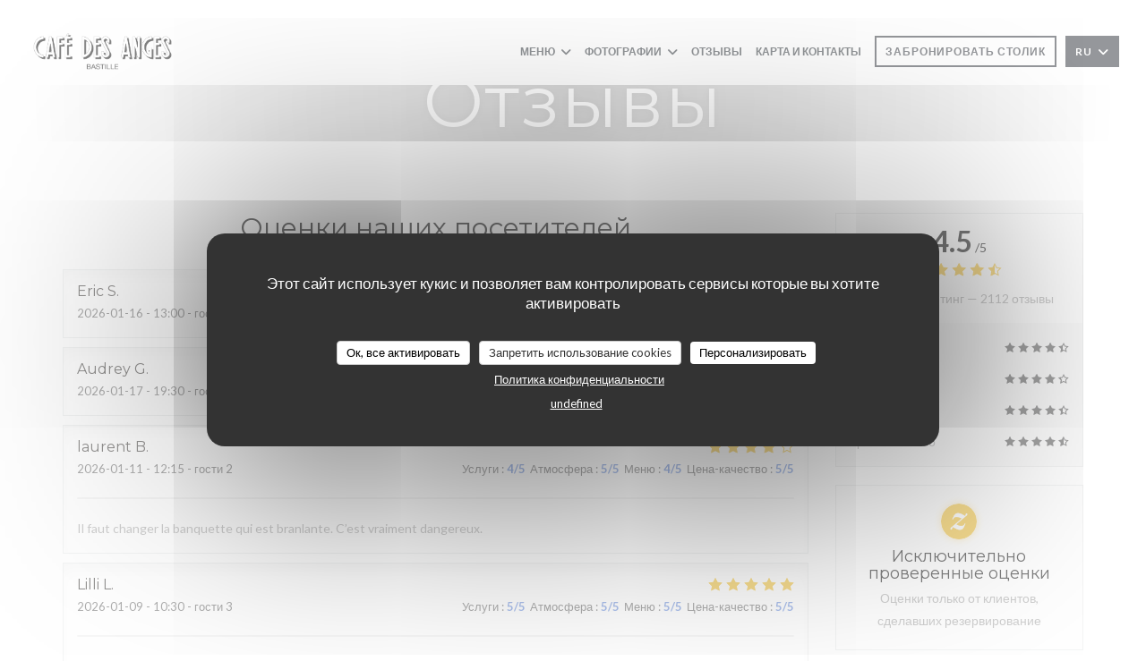

--- FILE ---
content_type: text/html; charset=UTF-8
request_url: https://www.cafedesangesparis.com/ru/reviews/?page=21
body_size: 14498
content:
<!DOCTYPE html>
<!--[if lt IE 7]>      <html class="no-js lt-ie9 lt-ie8 lt-ie7" lang="ru"> <![endif]-->
<!--[if IE 7]>         <html class="no-js lt-ie9 lt-ie8" lang="ru"> <![endif]-->
<!--[if IE 8]>         <html class="no-js lt-ie9" lang="ru"> <![endif]-->
<!--[if gt IE 8]><!--> <html class="no-js" lang="ru"> <!--<![endif]-->

<head>
	<!-- Meta -->
	<meta charset="utf-8">
	<meta http-equiv="X-UA-Compatible" content="IE=edge" />
	<meta name="viewport" content="width=device-width, initial-scale=1">
	<title>Отзывы посетителей Le café des anges , paris -
Оценка: 4,5 из 5</title>

	<!-- Includes -->
	<meta name="description" content="2112 объективных отзывов клиентов о Le
café des anges в paris. Средний рейтинг: 4,5 из 5..." />



<link rel="canonical" href="https://www.cafedesangesparis.com/ru/reviews/?page=21" />

<!-- Facebook Like and Google -->
<meta property="og:title" content="Отзывы посетителей Le café des anges , paris -
Оценка: 4,5 из 5 " />
<meta property="og:type" content="website" />
<meta property="og:url" content="http://www.cafedesangesparis.com/ru/reviews/?page=21" />
<meta property="og:image" content="https://ugc.zenchef.com/3/4/5/5/1/2/1/3/4/5/1/1452939798_420/b0a600ab175b4f947380f50cbc3c3b1b.website.jpg" />
<meta property="og:site_name" content="Zenchef" />
<meta property="fb:admins" content="685299127" />
<meta property="place:location:latitude" content="48.8553911" />
<meta property="place:location:longitude" content="2.3744629" />
<meta property="og:description" content="2112 объективных отзывов клиентов о Le
café des anges в paris. Средний рейтинг: 4,5 из 5..." />



<script>
	window.restaurantId = 345512;
	window.lang = "ru";
	window.API_URL = "//api.zenchef.com/api/v1/";
</script>

	<link rel="alternate" hreflang="x-default" href="https://www.cafedesangesparis.com/reviews/?page=21" />
<link rel="alternate" hreflang="ru" href="https://www.cafedesangesparis.com/ru/reviews/?page=21" />
    <link rel="alternate" hreflang="en" href="https://www.cafedesangesparis.com/en/reviews/?page=21" />
    <link rel="alternate" hreflang="es" href="https://www.cafedesangesparis.com/es/opiniones/?page=21" />
    <link rel="alternate" hreflang="it" href="https://www.cafedesangesparis.com/it/recensioni/?page=21" />
    <link rel="alternate" hreflang="de" href="https://www.cafedesangesparis.com/de/rezensionen/?page=21" />
    <link rel="alternate" hreflang="fr" href="https://www.cafedesangesparis.com/?page=21" />
    <link rel="alternate" hreflang="pt" href="https://www.cafedesangesparis.com/pt/avaliacoes/?page=21" />
    <link rel="alternate" hreflang="cs" href="https://www.cafedesangesparis.com/cs/hodnocení/?page=21" />
    <link rel="alternate" hreflang="ja" href="https://www.cafedesangesparis.com/ja/reviews/?page=21" />
    <link rel="alternate" hreflang="zh" href="https://www.cafedesangesparis.com/zh/reviews/?page=21" />
    <link rel="alternate" hreflang="nl" href="https://www.cafedesangesparis.com/nl/reviews/?page=21" />
    <link rel="alternate" hreflang="el" href="https://www.cafedesangesparis.com/el/reviews/?page=21" />
	<link rel="shortcut icon" href="https://ugc.zenchef.com/3/4/5/5/1/2/1/3/4/5/1/1452940802_182/26a3b5ee0fe358fd8361e1867316b8a5.thumb.png" />
	<!-- Preconnect to CDNs for faster resource loading -->
	<link rel="preconnect" href="https://cdnjs.cloudflare.com" crossorigin>
	<link rel="preconnect" href="https://fonts.googleapis.com" crossorigin>
	<link rel="preconnect" href="https://fonts.gstatic.com" crossorigin>

	<!-- Google Web Fonts -->
	<link href='//fonts.googleapis.com/css2?family=Montserrat:ital,wght@0,400;0,500;0,600;0,700;1,400;1,500;1,600;1,700&display=swap' rel='stylesheet' media='print' onload="this.media='all'">

<noscript>
  <style>
    /* Ensure fonts load in browsers with JavaScript disabled */
    [media='print'].font-fallback {
      media: all !important;
    }
  </style>
</noscript>
	<!-- Critical CSS Inline -->
	<style>
		/* Critical styles for above-the-fold content */
		body {margin: 0;}
        		.container {width: 100%; max-width: 1200px; margin: 0 auto;}
        	</style>

	<!-- Critical CSS -->
	<link rel="stylesheet" href="/css/globals/normalize.css">
	<link rel="stylesheet" href="/css/globals/accessibility.css">
	<link rel="stylesheet" href="/css/globals/16/5a83db/montserrat/_default_/style.css">

	<!-- Non-critical CSS -->
	<link rel="stylesheet" href="//cdnjs.cloudflare.com/ajax/libs/fancybox/3.5.7/jquery.fancybox.min.css" media="print" onload="this.media='all'">
	<link rel="stylesheet" href="/css/globals/backdrop.css" media="print" onload="this.media='all'">
	<link rel="stylesheet" href="/css/globals/shift-away-subtle.css" media="print" onload="this.media='all'">
	<link rel="stylesheet" href="/css/globals/icomoon.css" media="print" onload="this.media='all'">
	<link rel="stylesheet" href="/css/globals/fontawesome.css" media="print" onload="this.media='all'">
			<link rel="stylesheet" href="/css/css_16/bootstrap.css" media="print" onload="this.media='all'">			<link rel="stylesheet" href="/css/globals/16/5a83db/montserrat/_default_/nav.css" media="print" onload="this.media='all'">
	<link rel="stylesheet" href="/css/globals/16/5a83db/montserrat/_default_/menus.css" media="print" onload="this.media='all'">
	<link rel="stylesheet" href="/css/css_16/5a83db/montserrat/_default_/main.css?v=23" media="print" onload="this.media='all'">

	<!-- Fallback for browsers without JS -->
	<noscript>
		<link rel="stylesheet" href="//cdnjs.cloudflare.com/ajax/libs/fancybox/3.5.7/jquery.fancybox.min.css">
		<link rel="stylesheet" href="/css/globals/backdrop.css">
		<link rel="stylesheet" href="/css/globals/shift-away-subtle.css">
		<link rel="stylesheet" href="/css/globals/icomoon.css">
		<link rel="stylesheet" href="/css/globals/fontawesome.css">
		<link rel="stylesheet" href="/css/globals/16/5a83db/montserrat/_default_/nav.css">
		<link rel="stylesheet" href="/css/globals/16/5a83db/montserrat/_default_/menus.css">
		<link rel="stylesheet" href="/css/css_16/5a83db/montserrat/_default_/main.css?v=23">
	</noscript>

	<style>
  </style>


	<!-- Widget URL -->
	<script>
		var hasNewBookingWidget = 1;
	</script>
</head>

<body class="current-page-reviews">
	<a href="#main-content" class="skip-link sr-only-focusable">Перейти к основному содержанию</a>

	<!-- Header -->
	<nav class="nav " role="navigation" aria-label="Основная навигация">
	<div class="homelink">
			<a href="/ru/" title="Главная Le café des anges ">	
			<img class="logo" src="https://ugc.zenchef.com/3/4/5/5/1/2/1/3/4/5/1/1452940802_182/26a3b5ee0fe358fd8361e1867316b8a5.png" alt="Logo Le café des anges "/>
		</a>
	</div>
	<div class="nav-items-wrap ">
		<ul class="nav__items">
	<!-- Menu -->
			<li class="nav__item dropdown-wrap nav__item--menus">
			<a title="Меню" href="/ru/menus/">Меню <i class="fa fa-angle-down"></i></a>
			<ul class="dropdown">
									<li>
						<a href="/ru/menus/#menu-447380">Petit déjeuner</a>
					</li>
									<li>
						<a href="/ru/menus/#menu-417111">Plats</a>
					</li>
									<li>
						<a href="/ru/menus/#menu-417113">Les boissons</a>
					</li>
									<li>
						<a href="/ru/menus/#menu-417115">Carte des Vins</a>
					</li>
									<li>
						<a href="/ru/menus/#menu-453994">brunch du dimanche</a>
					</li>
							</ul>
		</li>
	
	<!-- Gallery -->
			<li class="nav__item dropdown-wrap nav__item--gallery">
			<a title="Фотографии" href="/ru/photos/">Фотографии <i class="fa fa-angle-down"></i></a>
			<ul class="dropdown">
									<li>
						<a href="/ru/photos/#album-restaurant"> Album Restaurant</a>
					</li>
									<li>
						<a href="/ru/photos/#food"> food</a>
					</li>
				
							</ul>
		</li>
	
	
	<!-- Reviews -->
			<li class="nav__item nav__item--reviews">
			<a title="Отзывы" href="/ru/reviews/?page=21">Отзывы</a>
		</li>
	
	<!-- Events -->
	
	<!-- Press -->
	
	<!-- Restaurants -->
	
	<!-- Custom page -->
	
	<!-- Custom link -->
	
	<!-- Custom button -->
	
	<!-- Contact -->
	<li class="nav__item nav__item--contact">
		<a title="Карта и контакты" href="/ru/address-contact/">Карта и контакты</a>
	</li>

	<!-- Language -->
	
	<!-- Buttons -->
	</ul>

		<div class="nav__buttons">
			<!-- Buttons -->
			<div class="buttons-wrap-header">
							<a
			class="btn btn--small btn--std btn--booking iframe--widget"
            data-zc-action="open">
						Забронировать столик					</a>
	
				</div>

			<!-- Language -->
			<div class="dropdown-wrap drodown-wrap--lang btn btn--small btn--light">
	<span>
				RU		<i class="fa fa-angle-down"></i>
	</span>
	<ul class="dropdown">
					<li class="lang lang-en">
				<a href="/en/reviews/?page=21">
										EN				</a>
			</li>
					<li class="lang lang-es">
				<a href="/es/opiniones/?page=21">
										ES				</a>
			</li>
					<li class="lang lang-it">
				<a href="/it/recensioni/?page=21">
										IT				</a>
			</li>
					<li class="lang lang-de">
				<a href="/de/rezensionen/?page=21">
										DE				</a>
			</li>
					<li class="lang lang-fr">
				<a href="/avis/?page=21">
										FR				</a>
			</li>
					<li class="lang lang-pt">
				<a href="/pt/avaliacoes/?page=21">
										PT				</a>
			</li>
					<li class="lang lang-cs">
				<a href="/cs/hodnocení/?page=21">
										CS				</a>
			</li>
					<li class="lang lang-ja">
				<a href="/ja/reviews/?page=21">
										JA				</a>
			</li>
					<li class="lang lang-zh">
				<a href="/zh/reviews/?page=21">
										ZH				</a>
			</li>
					<li class="lang lang-nl">
				<a href="/nl/reviews/?page=21">
										NL				</a>
			</li>
					<li class="lang lang-el">
				<a href="/el/reviews/?page=21">
										EL				</a>
			</li>
			</ul>
</div>

			<!-- Toggle Menu -->
			<div class="burger-button" onclick="display_burger_menu()" role="button" tabindex="0" aria-label="Открыть/закрыть меню" aria-expanded="false" aria-controls="burger-menu">
				<span class="burger-button__item"></span>
				<span class="burger-button__item"></span>
				<span class="burger-button__item"></span>
			</div>
		</div>
	</div>
</nav>

<!-- Burger Menu -->
<div class="burger-menu burger-menu--center" id="burger-menu" role="dialog" aria-modal="true" aria-label="Основная навигация">
	<div class="burger-menu-items-wrap">
		<ul class="burger-menu__items">
			<!-- Menu -->
							<li class="burger-menu__item burger-menu__item--menus dropdown-wrap">
					<span>
						<a class="burger-menu__dropdown-link" title="Меню" href="/ru/menus/">Меню</a>
						<i class="fa fa-angle-down" onclick="display_burger_dropdown(this)" role="button" tabindex="0" aria-label="Развернуть подменю" aria-expanded="false"></i>
					</span>
					<ul class="dropdown">
													<li>
								<a onclick="remove_burger_menu()" href="/ru/menus/#menu-447380">Petit déjeuner</a>
							</li>
													<li>
								<a onclick="remove_burger_menu()" href="/ru/menus/#menu-417111">Plats</a>
							</li>
													<li>
								<a onclick="remove_burger_menu()" href="/ru/menus/#menu-417113">Les boissons</a>
							</li>
													<li>
								<a onclick="remove_burger_menu()" href="/ru/menus/#menu-417115">Carte des Vins</a>
							</li>
													<li>
								<a onclick="remove_burger_menu()" href="/ru/menus/#menu-453994">brunch du dimanche</a>
							</li>
											</ul>
				</li>
			
			<!-- Gallery -->
							<li class="burger-menu__item burger-menu__item--gallery dropdown-wrap">
					<span>
						<a class="burger-menu__dropdown-link" title="Фотографии" href="/ru/photos/">Фотографии</a>
						<i class="fa fa-angle-down" onclick="display_burger_dropdown(this)" role="button" tabindex="0" aria-label="Развернуть подменю" aria-expanded="false"></i>
					</span>
					<ul class="dropdown">
													<li>
								<a onclick="remove_burger_menu()" href="/ru/photos/#album-restaurant"> Album Restaurant</a>
							</li>
													<li>
								<a onclick="remove_burger_menu()" href="/ru/photos/#food"> food</a>
							</li>
						
											</ul>
				</li>
				
			
			<!-- Reviews -->
							<li class="burger-menu__item burger-menu__item--reviews">
					<a title="Отзывы" href="/ru/reviews/?page=21">Отзывы</a>
				</li>
			
			<!-- Events -->
			
			<!-- Press -->
			
			<!-- Restaurants -->
			
			<!-- Custom page -->
			
			<!-- Custom link -->
			
			<!-- Custom button -->
			
			<!-- Contact -->
			<li class="burger-menu__item burger-menu__item--contact">
				<a title="Карта и контакты" href="/ru/address-contact/">Карта и контакты</a>
			</li>
		</ul>

		<!-- Buttons -->
		<div class="buttons-wrap-header">
						<a
			class="btn btn--light btn--booking iframe--widget"
            data-zc-action="open">
						Забронировать столик					</a>
	
			</div>

		<!-- Language -->
		<ul class="language-list">
			<li class="lang lang-en">
					<a class="btn-circle btn--small btn--ghost" href="/en/reviews/?page=21">
				EN			</a>
				</li>
			<li class="lang lang-es">
					<a class="btn-circle btn--small btn--ghost" href="/es/opiniones/?page=21">
				ES			</a>
				</li>
			<li class="lang lang-it">
					<a class="btn-circle btn--small btn--ghost" href="/it/recensioni/?page=21">
				IT			</a>
				</li>
			<li class="lang lang-de">
					<a class="btn-circle btn--small btn--ghost" href="/de/rezensionen/?page=21">
				DE			</a>
				</li>
			<li class="lang lang-fr">
					<a class="btn-circle btn--small btn--ghost" href="/avis/?page=21">
				FR			</a>
				</li>
			<li class="lang lang-pt">
					<a class="btn-circle btn--small btn--ghost" href="/pt/avaliacoes/?page=21">
				PT			</a>
				</li>
			<li class="lang lang-cs">
					<a class="btn-circle btn--small btn--ghost" href="/cs/hodnocení/?page=21">
				CS			</a>
				</li>
			<li class="lang lang-ja">
					<a class="btn-circle btn--small btn--ghost" href="/ja/reviews/?page=21">
				JA			</a>
				</li>
			<li class="lang lang-zh">
					<a class="btn-circle btn--small btn--ghost" href="/zh/reviews/?page=21">
				ZH			</a>
				</li>
			<li class="lang lang-nl">
					<a class="btn-circle btn--small btn--ghost" href="/nl/reviews/?page=21">
				NL			</a>
				</li>
			<li class="lang lang-el">
					<a class="btn-circle btn--small btn--ghost" href="/el/reviews/?page=21">
				EL			</a>
				</li>
	</ul>

		<!-- Social media -->
			<ul class="social-media-wrap">
					<li class="separator-tiny" >
				<a class="btn-square btn--light" href="https://www.facebook.com/Caf%C3%A9-Des-Anges-152173031508851/?fref=ts" rel="noreferer,noopener" target="_blank" title="Facebook">
					<i class="fab fa-facebook" aria-hidden="true"></i>
					<span class="sr-only">Facebook ((открывается в новом окне))</span>
				</a>
			</li>
		
		
					<li class="separator-tiny" >
				<a class="btn-square btn--light" href="https://www.instagram.com/cafe_des_anges/" rel="noreferer,noopener" target="_blank" title="Instagram">
					<i class="fab fa-instagram" aria-hidden="true"></i>
					<span class="sr-only">Instagram ((открывается в новом окне))</span>
				</a>
			</li>
			</ul>
	</div>
</div>
<div class="hero-picture hero-picture--small" style="background-image: url('https://www.cafedesangesparis.com/i/le-caf-des-anges/3/4/5/5/1/2/1/5/0/4/9/8/4/1675858890_121/0480eb48ceae6782390f6e0955e11160.small_original.jpg');"  data-section="home"  data-stellar-background-ratio="0.5">
	<h1 class="hero-picture__title">Отзывы</h1>
</div>
	<div class="wrapper">
		<section class="s--reviews grid grid-w-sidebar grid-w-sidebar--sticky">
			<div class="reviews-wrap">
				<!-- content -->
				<html><head><link rel="shortcut icon" href="/build/favicon.ico"><link href="/build/bundle.f9287.css" rel="stylesheet" media="only x" onload="this.media='all'"><noscript><link rel="stylesheet" href="/build/bundle.f9287.css"></noscript><script crossorigin="anonymous" src="/build/bundle.095a0.esm.js" type="module"></script><script nomodule="" src="/build/polyfills.a3b7c.js"></script><script nomodule="" defer="defer" src="/build/bundle.030f3.js"></script></head><body></body></html>				<div class="my-preact-app">
					<script type="application/json">
						{
						"templateId": "16"
						}
					</script>
				</div>
			</div>

			<div class="sidebar">
				<div class="reviews__global reviews__global--side">
	<div class="reviews-global__average">
		<div>
			<span class="reviews-global__note">4.5</span>
			<span class="reviews-global__total">/5</span>
		</div>

		<div>
			<div class="stars">
				<span class="stars__filled" style="width: 90.966%"></span>
			</div>
			<p class="reviews-global__number">Средний рейтинг — <span>2112 отзывы</span></p>
		</div>
	</div>
	
	<div class="reviews-global__details">
		<div class="reviews-global__criterion">
			<span>Услуги</span>
			<div class="stars">
				<span class="stars__filled-black" style="width: 90%"></span>
			</div>
		</div>
		<div class="reviews-global__criterion">
			<span>Атмосфера</span>
			<div class="stars">
				<span class="stars__filled-black" style="width: 88%"></span>
			</div>
		</div>
		<div class="reviews-global__criterion">
			<span>Меню</span>
			<div class="stars">
				<span class="stars__filled-black" style="width: 90%"></span>
			</div>
		</div>
		<div class="reviews-global__criterion">
			<span>Цена-качество</span>
			<div class="stars">
				<span class="stars__filled-black" style="width: 92%"></span>
			</div>
		</div>
	</div>
</div><div class="reviews__verified">
	<img src="/img/badge-avis-zenchef.png" alt="Исключительно проверенные оценки">
	<div class="reviews-verified__text">
		<h4>Исключительно проверенные оценки</h4>
		<p>Оценки только от клиентов, сделавших резервирование</p>
	</div>
</div>			</div>
		</section>

		<!-- Widgets TripAdvisor -->
			</div>

		<section class="s--contact">
			<div class="contact-wrap">
				<h3 class="heading-colored">Карта и контакты</h3>
				<hr class="divider--small divider--color" />
				<a class="restaurant-address" href="https://www.google.com/maps/dir/?api=1&destination=Le+caf%C3%A9+des+anges++66%2C+rue+de+la+Roquette+++75011+paris+fr" target="_blank" rel="noreferer,noopener">
	66, rue de la Roquette 		75011 paris	<span class="sr-only"> ((открывается в новом окне))</span>
</a>
				<a class="restaurant-phone" href="tel:0177322211">01 77 32 22 11</a>                
				<!-- Social media -->
					<ul class="social-media-wrap">
					<li class="separator-tiny" >
				<a class="btn-circle btn--ghost" href="https://www.facebook.com/Caf%C3%A9-Des-Anges-152173031508851/?fref=ts" rel="noreferer,noopener" target="_blank" title="Facebook">
					<i class="fab fa-facebook" aria-hidden="true"></i>
					<span class="sr-only">Facebook ((открывается в новом окне))</span>
				</a>
			</li>
		
		
					<li class="separator-tiny" >
				<a class="btn-circle btn--ghost" href="https://www.instagram.com/cafe_des_anges/" rel="noreferer,noopener" target="_blank" title="Instagram">
					<i class="fab fa-instagram" aria-hidden="true"></i>
					<span class="sr-only">Instagram ((открывается в новом окне))</span>
				</a>
			</li>
			</ul>
			</div>
		</section>

		<section class="s--contact_newsletter">
			<!-- Rewards -->
			<div class="footer-1 rewards_buttons-wrap">
				<h3 class="heading-colored">Связь с нами</h3>
				<hr class="divider--small divider--color">
				<div class="buttons-wrap text-center">
								<a
			class="btn btn--light btn--booking iframe--widget"
            data-zc-action="open">
						Забронировать столик					</a>
	
					</div>
							</div>

			<!-- Newsletter -->
			<div class="footer-1 newsletter-wrap">
				<div class="newsletter-wrap">
	<h3 class="reveal-1 heading-colored">
		Будьте в курсе новостей		<a href="/ru/yuridicheskaya-informatsiya/" rel="nofollow" target="_blank">*</a>
	</h3>

	<p class="newsletter__caption caption reveal-2">Подпишитесь на нашу рассылку, чтобы получать от нас по электронной почте персонализированные сообщения и маркетинговые предложения.</p>

	<hr class="divider--small divider--color" />
	<div class="buttons-wrap text--center reveal-3">
		<a data-fancybox data-type="iframe" href="//nl.zenchef.com/optin-form.php?rpid=rpid_QS1ZYKM4&lang=ru" class="btn btn--light btn--newsletter" target="_blank">
			Подписаться		</a>
	</div>
</div>			</div>
		</section>

		<footer class="footer__text">
			<p class="footer__copyright">
	&copy; 2026 Le café des anges  — Веб-страница ресторана создана 	<a href="https://www.zenchef.com/" rel="noopener" target="_blank" class="zcf-link">Zenchef<span class="sr-only"> ((открывается в новом окне))</span></a>
</p>
			<p class="footer__links">
    	<a class="separator-tiny" href="/ru/yuridicheskaya-informatsiya/" rel="nofollow" target="_blank">Предупреждение об отказе от ответственности<span class="sr-only"> ((открывается в новом окне))</span></a>
	<a class="separator-tiny" href="https://bookings.zenchef.com/gtc?rid=345512&host=www.cafedesangesparis.com" rel="nofollow" target="_blank">УСЛОВИЯ ИСПОЛЬЗОВАНИЯ<span class="sr-only"> ((открывается в новом окне))</span></a>
	<a class="separator-tiny" href="/ru/politika-konfidentsialnosti/" rel="nofollow" target="_blank">Политика защиты персональных данных<span class="sr-only"> ((открывается в новом окне))</span></a>
	<a class="separator-tiny" href="/ru/cookie-policy/" rel="nofollow" target="_blank">Политика печенье<span class="sr-only"> ((открывается в новом окне))</span></a>
</p>
		</footer>

		<div id="scroll-top">
			<a href="#"><i class="fas fa-arrow-up"></i></a>
		</div>

		<!-- Loader -->
<div class="loader-wrap loader-wrap--">
	<div class="loader">
		<div class="homelink">
			<a href="/ru/" title="Главная Le café des anges ">	
			<img class="logo" src="https://ugc.zenchef.com/3/4/5/5/1/2/1/3/4/5/1/1452940802_182/26a3b5ee0fe358fd8361e1867316b8a5.png" alt="Logo Le café des anges "/>
		</a>
	</div>	</div>
</div>
<!-- JS -->
<script>
	var template = '16';
	var templateIdForWidget = '16';
</script>
<script src="//ajax.googleapis.com/ajax/libs/jquery/3.4.1/jquery.min.js"></script>
<script src="/js/libs/jquery.form.js?v=23"></script>
<script src="/js/libs/jquery.validate.js?v=23"></script>
<script src="/js/libs/jquery.validate.ajax.js?v=23"></script>
<!-- <script src="/js/libs/modernizr-3.6.0.min.js?v=23"></script> -->
<script src="//cdnjs.cloudflare.com/ajax/libs/fancybox/3.5.7/jquery.fancybox.min.js"></script>
<script src="/js/libs/popper.min.js?v=23"></script>
<script src="/js/libs/tippy-bundle.iife.min.js?v=23"></script>

<script src="/js/globals/script.js?v=23"></script>
<script src="/js/globals/getRestoIdKonamiCode.js?v=23"></script>

	<script src="/js/js_16/main.js?v=23"></script>


	<!-- <script src="/js/js_16/jquery.waypoints.min.js?v=23"></script> -->


<!-- Includes -->
<div id="modal-contact" class="modal" style="display: none; max-width: 500px;">
	<h3>Вы хотите связаться с нами? <br />
Заполните форму ниже!</h3>
	<form name="contact-form" class="form" id="contact-form" action="#" novalidate="novalidate">
	<input type="hidden" name="restaurant_public_id" id="restaurant_public_id" value="rpid_QS1ZYKM4">
	<input type="hidden" name="lang" id="lang" value="ru">
	<input type="hidden" name="token" id="token" value="73dc96d22bf07bff51e984c189be765f">

	<div class="input--small">
		<input type="text" name="firstname" id="firstname" value="" placeholder="Имя *" aria-label="Имя" autocomplete="given-name" required="required" aria-required="true" title="Это поле не может быть пустым">
	</div>

	<div class="input--small">
		<input type="text" name="lastname" id="lastname" value="" placeholder="Фамилия *" aria-label="Фамилия" autocomplete="family-name" required="required" aria-required="true" title="Это поле не может быть пустым">
	</div>

	<div class="input--small">
		<input type="email" name="email" id="email" value="" placeholder="Адрес вашей электронной почты *" aria-label="Адрес вашей электронной почты" autocomplete="email" required="required" aria-required="true" title="Это поле не может быть пустым" data-msg-email="Пожалуйста, введите корректный адрес электронной почты">
	</div>

	<div class="input--small">
		<input type="text" name="phone" id="phone" value="" placeholder="Номер телефона *" aria-label="Номер телефона" autocomplete="tel" required="required" aria-required="true" title="Это поле не может быть пустым">
	</div>

	<div class="input--full">
		<textarea name="message" id="message" placeholder="Сообщение" aria-label="Сообщение" rows="6"></textarea>
	</div>
        <div class="input--full" style="font-size:10px !important;">
        In accordance with data protection regulations, you have the right to opt out of marketing communications. UK residents can register with the Telephone Preference Service at <a href="https://www.tpsonline.org.uk" target="_blank" rel="noopener noreferrer">tpsonline.org.uk</a>. US residents can register at <a href="https://www.donotcall.gov" target="_blank" rel="noopener noreferrer">donotcall.gov</a>. For more information about how we process your data, please see our <a href="/ru/politika-konfidentsialnosti/" target="_blank">privacy policy</a>.    </div>
    
	<input class="btn btn--std input--full" type="submit" id="send" value="Отправить">

	<div class="step2 hidden">
		<strong>Спасибо! </strong> Мы получили Ваше сообщение. Мы свяжемся с вами как можно скорее.<br> Для любого запроса на бронирование, нажмите непосредственно на кнопку Забронировать.	</div>
</form>
</div>    <script id="restaurantJsonLd" type="application/ld+json">
{
    "@context":"https://schema.googleapis.com"
    ,"@type":"Restaurant"
    ,"@id":"https://www.cafedesangesparis.com"
    ,"image":"https://ugc.zenchef.com/3/4/5/5/1/2/1/3/4/5/1/1452939798_420/b0a600ab175b4f947380f50cbc3c3b1b.website.jpg"
    ,"name":"Le café des anges "
    ,"address":{
        "@type":"PostalAddress",
        "addressLocality":"paris",
        "postalCode":"75011",
        "streetAddress":"66, rue de la Roquette",
        "addressCountry":"FR",
        "addressRegion":"paris"
    }
    ,"priceRange":"€€"
    ,"servesCuisine":["Bistronomique"]    ,"telephone":"0177322211"
    ,"url":"https://www.cafedesangesparis.com"
    ,"geo":{
        "@type":"GeoCoordinates",
        "latitude":"48.8553911",
        "longitude":"2.3744629"
    }
        ,"logo":"https://ugc.zenchef.com/3/4/5/5/1/2/1/3/4/5/1/1452939798_420/b0a600ab175b4f947380f50cbc3c3b1b.website.jpg"
    
        ,"potentialAction":[
    {
        "@type":"ReserveAction",
        "target":{
            "@type":"EntryPoint",
            "urlTemplate":"https://www.cafedesangesparis.com/ru/zakazat-stolik/?lang=ru&rid=345512",
            "inLanguage":"ru",
            "actionPlatform":[
                "http://schema.org/MobileWebPlatform",
                "http://schema.org/DesktopWebPlatform",
                "http://schema.org/IOSPlatform",
                "http://schema.org/AndroidPlatform"
            ]
        },
        "result":{
            "@type":"FoodEstablishmentReservation",
            "name":"Забронировать столик"
        }
    }
    ]
    
        ,"aggregateRating": {
        "@type": "AggregateRating",
	    "worstRating": "0",
	    "bestRating": "5",
	    "ratingValue": "4.5",
	    "ratingCount": "2112"
	}
	
        ,"acceptsReservations" : "yes"
    
    ,"hasMenu":"https://www.cafedesangesparis.com/ru/menus/"

    
    
    
    
    
    
    
        ,
    "review": [

    ]
    }
</script><script src="/js/libs/tarteaucitron/tarteaucitron.js?v=3"></script>
<style>
    /* Hide tarteaucitron button icons */
    #tarteaucitronRoot .tarteaucitronCheck::before,
    #tarteaucitronRoot .tarteaucitronCross::before,
    #tarteaucitronRoot .tarteaucitronPlus::before {
        display: none !important;
    }
    
    /* Remove text shadow from Allow/Deny buttons */
    #tarteaucitronRoot .tarteaucitronAllow,
    #tarteaucitronRoot .tarteaucitronDeny {
        text-shadow: none !important;
    }
    
    /* Replace icon with Cookies button */
    #tarteaucitronIcon #tarteaucitronManager {
        background: #333;
        border-radius: 4px !important;
        padding: 10px 20px !important;
    }
    
    #tarteaucitronIcon #tarteaucitronManager img {
        display: none !important;
    }
    
    #tarteaucitronIcon #tarteaucitronManager:after {
        content: "🍪";
        color: #fff;
        font-size: 20px !important;
        line-height: 1;
    }
    
    #tarteaucitronIcon #tarteaucitronManager:hover {
        background: #555;
    }
    
    /* Change button colors to neutral (no red/green) */
    #tarteaucitronRoot .tarteaucitronAllow,
    #tarteaucitronRoot .tarteaucitronDeny {
        background-color: #ffffff !important;
        color: #333333 !important;
        border: 1px solid #cccccc !important;
    }
    
    #tarteaucitronRoot .tarteaucitronAllow:hover,
    #tarteaucitronRoot .tarteaucitronDeny:hover {
        background-color: #f5f5f5 !important;
    }
    
    /* Visual feedback for selected state - change background color */
    #tarteaucitronRoot .tarteaucitronIsAllowed .tarteaucitronAllow {
        background-color: #4a90e2 !important;
        color: #ffffff !important;
        border-color: #4a90e2 !important;
    }
    
    #tarteaucitronRoot .tarteaucitronIsDenied .tarteaucitronDeny {
        background-color: #7a7a7a !important;
        color: #ffffff !important;
        border-color: #7a7a7a !important;
    }
    
    /* Reduce font size for disclaimer paragraph */
    #tarteaucitronInfo {
        font-size: 13px !important;
        line-height: 1.4 !important;
    }
    
    /* Also apply neutral colors to Accept All/Deny All buttons */
    #tarteaucitronRoot #tarteaucitronAllAllowed,
    #tarteaucitronRoot #tarteaucitronAllDenied,
    #tarteaucitronRoot .tarteaucitronCTAButton {
        background-color: #ffffff !important;
        color: #333333 !important;
        border: 1px solid #cccccc !important;
    }
    
    #tarteaucitronRoot #tarteaucitronAllAllowed:hover,
    #tarteaucitronRoot #tarteaucitronAllDenied:hover,
    #tarteaucitronRoot .tarteaucitronCTAButton:hover {
        background-color: #f5f5f5 !important;
    }
    
    /* When Accept All is clicked */
    #tarteaucitronRoot #tarteaucitronAllAllowed:active,
    #tarteaucitronRoot #tarteaucitronAllAllowed:focus {
        background-color: #4a90e2 !important;
        color: #ffffff !important;
    }
    
    /* When Deny All is clicked */
    #tarteaucitronRoot #tarteaucitronAllDenied:active,
    #tarteaucitronRoot #tarteaucitronAllDenied:focus {
        background-color: #7a7a7a !important;
        color: #ffffff !important;
    }
    
    /* Style cookie policy and privacy policy as white text links */
    #tarteaucitron #tarteaucitronCookiePolicyUrlDialog,
    #tarteaucitron #tarteaucitronPrivacyUrlDialog {
        background: transparent !important;
        color: #fff !important;
        font-size: 13px !important;
        margin-bottom: 3px !important;
        margin-left: 7px !important;
        padding: 0 !important;
        border: 0 !important;
        border-radius: 0 !important;
        display: inline-block !important;
        line-height: normal !important;
        font-family: inherit !important;
        font-weight: normal !important;
        text-align: center !important;
        vertical-align: baseline !important;
        cursor: pointer !important;
        text-decoration: underline !important;
    }
    
    #tarteaucitron #tarteaucitronCookiePolicyUrlDialog:hover,
    #tarteaucitron #tarteaucitronPrivacyUrlDialog:hover {
        text-decoration: none !important;
    }
    
    /* For the ones in the alert banner */
    #tarteaucitronAlertBig #tarteaucitronCookiePolicyUrl,
    #tarteaucitronAlertBig #tarteaucitronPrivacyUrl {
        background: transparent !important;
        color: #fff !important;
        font-size: 13px !important;
        margin-bottom: 3px !important;
        margin-left: 7px !important;
        padding: 0 !important;
        display: inline-block !important;
        cursor: pointer !important;
        text-decoration: underline !important;
        border: 0 !important;
    }
    
    #tarteaucitronAlertBig #tarteaucitronCookiePolicyUrl:hover,
    #tarteaucitronAlertBig #tarteaucitronPrivacyUrl:hover {
        text-decoration: none !important;
    }
    
    /* Change font size from 16px to 13px for all these buttons */
    #tarteaucitronAlertBig #tarteaucitronCloseAlert,
    #tarteaucitronAlertBig #tarteaucitronPersonalize,
    #tarteaucitronAlertBig #tarteaucitronPersonalize2,
    .tarteaucitronCTAButton,
    #tarteaucitronRoot .tarteaucitronDeny,
    #tarteaucitronRoot .tarteaucitronAllow {
        font-size: 13px !important;
    }
    
    /* Ensure consistent border radius for action buttons only */
    #tarteaucitronAlertBig #tarteaucitronCloseAlert {
        border-radius: 4px !important;
    }
</style>
<script>
    // Define Waze embed service
    tarteaucitron.services = tarteaucitron.services || {};
    tarteaucitron.services.wazeembed = {
        "key": "wazeembed",
        "type": "api",
        "name": "Waze Map (Google)",
        "uri": "https://www.waze.com/legal/privacy",
        "needConsent": true,
        "cookies": ['NID', 'SID', 'HSID', 'APISID', 'SAPISID', '1P_JAR'],
        "js": function () {
            "use strict";
            tarteaucitron.fallback(['wazeembed'], function (x) {
                var frame_title = tarteaucitron.getElemAttr(x, "title") || 'Waze map iframe',
                    width = tarteaucitron.getElemAttr(x, "data-width") || '100%',
                    height = tarteaucitron.getElemAttr(x, "data-height") || '400',
                    url = tarteaucitron.getElemAttr(x, "data-url");

                return '<iframe title="' + frame_title + '" src="' + url + '" width="' + width + '" height="' + height + '" style="border: 0; width: 100%;" allowfullscreen></iframe>';
            });
        },
        "fallback": function () {
            "use strict";
            var id = 'wazeembed';
            tarteaucitron.fallback(['wazeembed'], function (elem) {
                elem.style.width = '100%';
                elem.style.height = '400px';
                return tarteaucitron.engage(id);
            });
        }
    };

    $(document).ready(function() {
        //Facebook
        (tarteaucitron.job = tarteaucitron.job || []).push('facebook');

        //Twitter
        (tarteaucitron.job = tarteaucitron.job || []).push('twitter');

        //Google jsAPI
        (tarteaucitron.job = tarteaucitron.job || []).push('jsapi');
        
        //Waze Maps
        (tarteaucitron.job = tarteaucitron.job || []).push('wazeembed');

        
        
        
        tarteaucitron.init({
            "hashtag": "#tarteaucitron",
            "highPrivacy": true,
            "orientation": "middle",
            "adblocker": false,
            "showAlertSmall": false,
            "cookieslist": true,
            "removeCredit": true,
            "mandatory": true,
            "mandatoryCta": false,
            "iconPosition": "BottomLeft",
            "googleConsentMode": true,
            "showDetailsOnClick": false,
            "privacyUrl": "/ru/politika-konfidentsialnosti/",
            "cookiePolicyUrl": "/ru/cookie-policy/",
        });

    });
</script>
<!-- Zenchef Widget SDK -->
<script>;(function (d, s, id) {const el = d.getElementsByTagName(s)[0]; if (d.getElementById(id) || el.parentNode == null) {return;} var js = d.createElement(s);  js.id = id; js.async = true; js.src = 'https://sdk.zenchef.com/v1/sdk.min.js';  el.parentNode.insertBefore(js, el); })(document, 'script', 'zenchef-sdk')</script>
<div
        class="zc-widget-config"
        data-restaurant="345512"
        data-lang="ru"
></div>
	</body>
</html>

